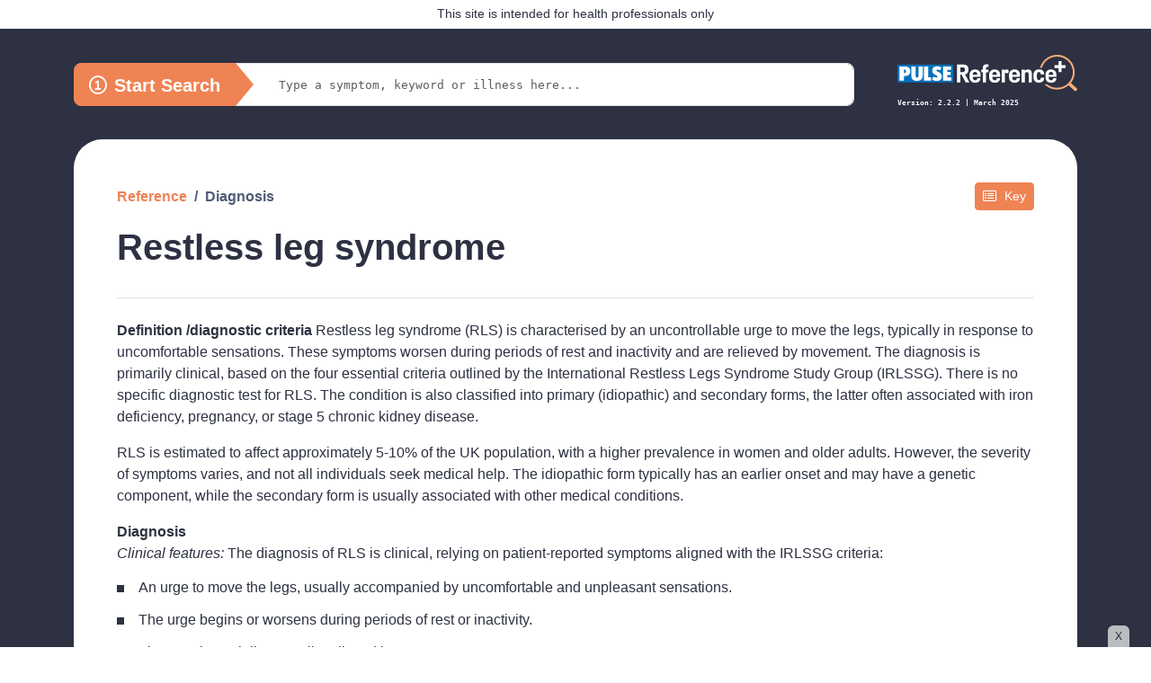

--- FILE ---
content_type: text/html; charset=UTF-8
request_url: https://pulsereference.com/diagnoses/restless-leg-syndrome/
body_size: 14676
content:
<!DOCTYPE html>
<!--[if IE 8 ]><html class="ie" lang="en-GB"><![endif]-->
<!--[if (gte IE 9)|!(IE)]<html lang="en-GB"><![endif]-->
<meta http-equiv='content-language' content='en-gb'>
<head>
	<!--[if IE]><meta http-equiv='X-UA-Compatible' content='IE=edge,chrome=1'><![endif]-->
<meta charset="UTF-8">
<meta name="viewport" content="width=device-width,initial-scale=1">
<link rel="profile" href="https://gmpg.org/xfn/11">
<link rel="pingback" href="https://pulsereference.com/xmlrpc.php">
<meta name="author" content="Cogora Limited" />
<meta name="copyright" content="&copy; Pulse Reference 2026. Cogora Limited. Reg. No. 2147432." />
	
<link rel="icon" type="image/x-icon" href="https://pulsereference.com/wp-content/uploads/2024/12/pulseref-favicon.png">

	<meta name="msapplication-TileColor" content="#4f5d75">
	<meta name="theme-color" content="#4f5d75">
	
	<meta name='robots' content='index, follow, max-image-preview:large, max-snippet:-1, max-video-preview:-1' />

	<!-- This site is optimized with the Yoast SEO plugin v26.8 - https://yoast.com/product/yoast-seo-wordpress/ -->
	<title>Causes, symptoms and details of Restless leg syndrome - Pulse Reference</title>
	<meta name="description" content="Causes, symptoms and details of Restless leg syndrome from Pulse Reference based on the best-selling book Symptom Sorter by UK GP Dr Keith Hopcroft." />
	<link rel="canonical" href="https://pulsereference.com/diagnoses/restless-leg-syndrome/" />
	<meta property="og:locale" content="en_GB" />
	<meta property="og:type" content="article" />
	<meta property="og:title" content="Causes, symptoms and details of Restless leg syndrome - Pulse Reference" />
	<meta property="og:description" content="Causes, symptoms and details of Restless leg syndrome from Pulse Reference based on the best-selling book Symptom Sorter by UK GP Dr Keith Hopcroft." />
	<meta property="og:url" content="https://pulsereference.com/diagnoses/restless-leg-syndrome/" />
	<meta property="og:site_name" content="Pulse Reference" />
	<meta property="article:modified_time" content="2024-02-16T14:53:53+00:00" />
	<meta name="twitter:card" content="summary_large_image" />
	<script type="application/ld+json" class="yoast-schema-graph">{"@context":"https://schema.org","@graph":[{"@type":"WebPage","@id":"https://pulsereference.com/diagnoses/restless-leg-syndrome/","url":"https://pulsereference.com/diagnoses/restless-leg-syndrome/","name":"Causes, symptoms and details of Restless leg syndrome - Pulse Reference","isPartOf":{"@id":"https://pulsereference.com/#website"},"datePublished":"2024-01-04T11:46:58+00:00","dateModified":"2024-02-16T14:53:53+00:00","description":"Causes, symptoms and details of Restless leg syndrome from Pulse Reference based on the best-selling book Symptom Sorter by UK GP Dr Keith Hopcroft.","breadcrumb":{"@id":"https://pulsereference.com/diagnoses/restless-leg-syndrome/#breadcrumb"},"inLanguage":"en-GB","potentialAction":[{"@type":"ReadAction","target":["https://pulsereference.com/diagnoses/restless-leg-syndrome/"]}]},{"@type":"BreadcrumbList","@id":"https://pulsereference.com/diagnoses/restless-leg-syndrome/#breadcrumb","itemListElement":[{"@type":"ListItem","position":1,"name":"Home","item":"https://pulsereference.com/"},{"@type":"ListItem","position":2,"name":"Restless leg syndrome"}]},{"@type":"WebSite","@id":"https://pulsereference.com/#website","url":"https://pulsereference.com/","name":"Pulse Reference","description":"A unique and clever online diagnosis tool for UK GPs.","publisher":{"@id":"https://pulsereference.com/#organization"},"potentialAction":[{"@type":"SearchAction","target":{"@type":"EntryPoint","urlTemplate":"https://pulsereference.com/?s={search_term_string}"},"query-input":{"@type":"PropertyValueSpecification","valueRequired":true,"valueName":"search_term_string"}}],"inLanguage":"en-GB"},{"@type":"Organization","@id":"https://pulsereference.com/#organization","name":"Pulse Reference","url":"https://pulsereference.com/","logo":{"@type":"ImageObject","inLanguage":"en-GB","@id":"https://pulsereference.com/#/schema/logo/image/","url":"https://pulsereference.com/wp-content/uploads/2022/08/logo-1.png","contentUrl":"https://pulsereference.com/wp-content/uploads/2022/08/logo-1.png","width":1798,"height":1000,"caption":"Pulse Reference"},"image":{"@id":"https://pulsereference.com/#/schema/logo/image/"}}]}</script>
	<!-- / Yoast SEO plugin. -->


<link rel='dns-prefetch' href='//cdn.jsdelivr.net' />
<link rel='dns-prefetch' href='//kit.fontawesome.com' />
<style id='wp-img-auto-sizes-contain-inline-css' type='text/css'>
img:is([sizes=auto i],[sizes^="auto," i]){contain-intrinsic-size:3000px 1500px}
/*# sourceURL=wp-img-auto-sizes-contain-inline-css */
</style>
<style id='wp-block-library-inline-css' type='text/css'>
:root{--wp-block-synced-color:#7a00df;--wp-block-synced-color--rgb:122,0,223;--wp-bound-block-color:var(--wp-block-synced-color);--wp-editor-canvas-background:#ddd;--wp-admin-theme-color:#007cba;--wp-admin-theme-color--rgb:0,124,186;--wp-admin-theme-color-darker-10:#006ba1;--wp-admin-theme-color-darker-10--rgb:0,107,160.5;--wp-admin-theme-color-darker-20:#005a87;--wp-admin-theme-color-darker-20--rgb:0,90,135;--wp-admin-border-width-focus:2px}@media (min-resolution:192dpi){:root{--wp-admin-border-width-focus:1.5px}}.wp-element-button{cursor:pointer}:root .has-very-light-gray-background-color{background-color:#eee}:root .has-very-dark-gray-background-color{background-color:#313131}:root .has-very-light-gray-color{color:#eee}:root .has-very-dark-gray-color{color:#313131}:root .has-vivid-green-cyan-to-vivid-cyan-blue-gradient-background{background:linear-gradient(135deg,#00d084,#0693e3)}:root .has-purple-crush-gradient-background{background:linear-gradient(135deg,#34e2e4,#4721fb 50%,#ab1dfe)}:root .has-hazy-dawn-gradient-background{background:linear-gradient(135deg,#faaca8,#dad0ec)}:root .has-subdued-olive-gradient-background{background:linear-gradient(135deg,#fafae1,#67a671)}:root .has-atomic-cream-gradient-background{background:linear-gradient(135deg,#fdd79a,#004a59)}:root .has-nightshade-gradient-background{background:linear-gradient(135deg,#330968,#31cdcf)}:root .has-midnight-gradient-background{background:linear-gradient(135deg,#020381,#2874fc)}:root{--wp--preset--font-size--normal:16px;--wp--preset--font-size--huge:42px}.has-regular-font-size{font-size:1em}.has-larger-font-size{font-size:2.625em}.has-normal-font-size{font-size:var(--wp--preset--font-size--normal)}.has-huge-font-size{font-size:var(--wp--preset--font-size--huge)}.has-text-align-center{text-align:center}.has-text-align-left{text-align:left}.has-text-align-right{text-align:right}.has-fit-text{white-space:nowrap!important}#end-resizable-editor-section{display:none}.aligncenter{clear:both}.items-justified-left{justify-content:flex-start}.items-justified-center{justify-content:center}.items-justified-right{justify-content:flex-end}.items-justified-space-between{justify-content:space-between}.screen-reader-text{border:0;clip-path:inset(50%);height:1px;margin:-1px;overflow:hidden;padding:0;position:absolute;width:1px;word-wrap:normal!important}.screen-reader-text:focus{background-color:#ddd;clip-path:none;color:#444;display:block;font-size:1em;height:auto;left:5px;line-height:normal;padding:15px 23px 14px;text-decoration:none;top:5px;width:auto;z-index:100000}html :where(.has-border-color){border-style:solid}html :where([style*=border-top-color]){border-top-style:solid}html :where([style*=border-right-color]){border-right-style:solid}html :where([style*=border-bottom-color]){border-bottom-style:solid}html :where([style*=border-left-color]){border-left-style:solid}html :where([style*=border-width]){border-style:solid}html :where([style*=border-top-width]){border-top-style:solid}html :where([style*=border-right-width]){border-right-style:solid}html :where([style*=border-bottom-width]){border-bottom-style:solid}html :where([style*=border-left-width]){border-left-style:solid}html :where(img[class*=wp-image-]){height:auto;max-width:100%}:where(figure){margin:0 0 1em}html :where(.is-position-sticky){--wp-admin--admin-bar--position-offset:var(--wp-admin--admin-bar--height,0px)}@media screen and (max-width:600px){html :where(.is-position-sticky){--wp-admin--admin-bar--position-offset:0px}}

/*# sourceURL=wp-block-library-inline-css */
</style><style id='global-styles-inline-css' type='text/css'>
:root{--wp--preset--aspect-ratio--square: 1;--wp--preset--aspect-ratio--4-3: 4/3;--wp--preset--aspect-ratio--3-4: 3/4;--wp--preset--aspect-ratio--3-2: 3/2;--wp--preset--aspect-ratio--2-3: 2/3;--wp--preset--aspect-ratio--16-9: 16/9;--wp--preset--aspect-ratio--9-16: 9/16;--wp--preset--color--black: #000000;--wp--preset--color--cyan-bluish-gray: #abb8c3;--wp--preset--color--white: #ffffff;--wp--preset--color--pale-pink: #f78da7;--wp--preset--color--vivid-red: #cf2e2e;--wp--preset--color--luminous-vivid-orange: #ff6900;--wp--preset--color--luminous-vivid-amber: #fcb900;--wp--preset--color--light-green-cyan: #7bdcb5;--wp--preset--color--vivid-green-cyan: #00d084;--wp--preset--color--pale-cyan-blue: #8ed1fc;--wp--preset--color--vivid-cyan-blue: #0693e3;--wp--preset--color--vivid-purple: #9b51e0;--wp--preset--gradient--vivid-cyan-blue-to-vivid-purple: linear-gradient(135deg,rgb(6,147,227) 0%,rgb(155,81,224) 100%);--wp--preset--gradient--light-green-cyan-to-vivid-green-cyan: linear-gradient(135deg,rgb(122,220,180) 0%,rgb(0,208,130) 100%);--wp--preset--gradient--luminous-vivid-amber-to-luminous-vivid-orange: linear-gradient(135deg,rgb(252,185,0) 0%,rgb(255,105,0) 100%);--wp--preset--gradient--luminous-vivid-orange-to-vivid-red: linear-gradient(135deg,rgb(255,105,0) 0%,rgb(207,46,46) 100%);--wp--preset--gradient--very-light-gray-to-cyan-bluish-gray: linear-gradient(135deg,rgb(238,238,238) 0%,rgb(169,184,195) 100%);--wp--preset--gradient--cool-to-warm-spectrum: linear-gradient(135deg,rgb(74,234,220) 0%,rgb(151,120,209) 20%,rgb(207,42,186) 40%,rgb(238,44,130) 60%,rgb(251,105,98) 80%,rgb(254,248,76) 100%);--wp--preset--gradient--blush-light-purple: linear-gradient(135deg,rgb(255,206,236) 0%,rgb(152,150,240) 100%);--wp--preset--gradient--blush-bordeaux: linear-gradient(135deg,rgb(254,205,165) 0%,rgb(254,45,45) 50%,rgb(107,0,62) 100%);--wp--preset--gradient--luminous-dusk: linear-gradient(135deg,rgb(255,203,112) 0%,rgb(199,81,192) 50%,rgb(65,88,208) 100%);--wp--preset--gradient--pale-ocean: linear-gradient(135deg,rgb(255,245,203) 0%,rgb(182,227,212) 50%,rgb(51,167,181) 100%);--wp--preset--gradient--electric-grass: linear-gradient(135deg,rgb(202,248,128) 0%,rgb(113,206,126) 100%);--wp--preset--gradient--midnight: linear-gradient(135deg,rgb(2,3,129) 0%,rgb(40,116,252) 100%);--wp--preset--font-size--small: 13px;--wp--preset--font-size--medium: 20px;--wp--preset--font-size--large: 36px;--wp--preset--font-size--x-large: 42px;--wp--preset--spacing--20: 0.44rem;--wp--preset--spacing--30: 0.67rem;--wp--preset--spacing--40: 1rem;--wp--preset--spacing--50: 1.5rem;--wp--preset--spacing--60: 2.25rem;--wp--preset--spacing--70: 3.38rem;--wp--preset--spacing--80: 5.06rem;--wp--preset--shadow--natural: 6px 6px 9px rgba(0, 0, 0, 0.2);--wp--preset--shadow--deep: 12px 12px 50px rgba(0, 0, 0, 0.4);--wp--preset--shadow--sharp: 6px 6px 0px rgba(0, 0, 0, 0.2);--wp--preset--shadow--outlined: 6px 6px 0px -3px rgb(255, 255, 255), 6px 6px rgb(0, 0, 0);--wp--preset--shadow--crisp: 6px 6px 0px rgb(0, 0, 0);}:where(.is-layout-flex){gap: 0.5em;}:where(.is-layout-grid){gap: 0.5em;}body .is-layout-flex{display: flex;}.is-layout-flex{flex-wrap: wrap;align-items: center;}.is-layout-flex > :is(*, div){margin: 0;}body .is-layout-grid{display: grid;}.is-layout-grid > :is(*, div){margin: 0;}:where(.wp-block-columns.is-layout-flex){gap: 2em;}:where(.wp-block-columns.is-layout-grid){gap: 2em;}:where(.wp-block-post-template.is-layout-flex){gap: 1.25em;}:where(.wp-block-post-template.is-layout-grid){gap: 1.25em;}.has-black-color{color: var(--wp--preset--color--black) !important;}.has-cyan-bluish-gray-color{color: var(--wp--preset--color--cyan-bluish-gray) !important;}.has-white-color{color: var(--wp--preset--color--white) !important;}.has-pale-pink-color{color: var(--wp--preset--color--pale-pink) !important;}.has-vivid-red-color{color: var(--wp--preset--color--vivid-red) !important;}.has-luminous-vivid-orange-color{color: var(--wp--preset--color--luminous-vivid-orange) !important;}.has-luminous-vivid-amber-color{color: var(--wp--preset--color--luminous-vivid-amber) !important;}.has-light-green-cyan-color{color: var(--wp--preset--color--light-green-cyan) !important;}.has-vivid-green-cyan-color{color: var(--wp--preset--color--vivid-green-cyan) !important;}.has-pale-cyan-blue-color{color: var(--wp--preset--color--pale-cyan-blue) !important;}.has-vivid-cyan-blue-color{color: var(--wp--preset--color--vivid-cyan-blue) !important;}.has-vivid-purple-color{color: var(--wp--preset--color--vivid-purple) !important;}.has-black-background-color{background-color: var(--wp--preset--color--black) !important;}.has-cyan-bluish-gray-background-color{background-color: var(--wp--preset--color--cyan-bluish-gray) !important;}.has-white-background-color{background-color: var(--wp--preset--color--white) !important;}.has-pale-pink-background-color{background-color: var(--wp--preset--color--pale-pink) !important;}.has-vivid-red-background-color{background-color: var(--wp--preset--color--vivid-red) !important;}.has-luminous-vivid-orange-background-color{background-color: var(--wp--preset--color--luminous-vivid-orange) !important;}.has-luminous-vivid-amber-background-color{background-color: var(--wp--preset--color--luminous-vivid-amber) !important;}.has-light-green-cyan-background-color{background-color: var(--wp--preset--color--light-green-cyan) !important;}.has-vivid-green-cyan-background-color{background-color: var(--wp--preset--color--vivid-green-cyan) !important;}.has-pale-cyan-blue-background-color{background-color: var(--wp--preset--color--pale-cyan-blue) !important;}.has-vivid-cyan-blue-background-color{background-color: var(--wp--preset--color--vivid-cyan-blue) !important;}.has-vivid-purple-background-color{background-color: var(--wp--preset--color--vivid-purple) !important;}.has-black-border-color{border-color: var(--wp--preset--color--black) !important;}.has-cyan-bluish-gray-border-color{border-color: var(--wp--preset--color--cyan-bluish-gray) !important;}.has-white-border-color{border-color: var(--wp--preset--color--white) !important;}.has-pale-pink-border-color{border-color: var(--wp--preset--color--pale-pink) !important;}.has-vivid-red-border-color{border-color: var(--wp--preset--color--vivid-red) !important;}.has-luminous-vivid-orange-border-color{border-color: var(--wp--preset--color--luminous-vivid-orange) !important;}.has-luminous-vivid-amber-border-color{border-color: var(--wp--preset--color--luminous-vivid-amber) !important;}.has-light-green-cyan-border-color{border-color: var(--wp--preset--color--light-green-cyan) !important;}.has-vivid-green-cyan-border-color{border-color: var(--wp--preset--color--vivid-green-cyan) !important;}.has-pale-cyan-blue-border-color{border-color: var(--wp--preset--color--pale-cyan-blue) !important;}.has-vivid-cyan-blue-border-color{border-color: var(--wp--preset--color--vivid-cyan-blue) !important;}.has-vivid-purple-border-color{border-color: var(--wp--preset--color--vivid-purple) !important;}.has-vivid-cyan-blue-to-vivid-purple-gradient-background{background: var(--wp--preset--gradient--vivid-cyan-blue-to-vivid-purple) !important;}.has-light-green-cyan-to-vivid-green-cyan-gradient-background{background: var(--wp--preset--gradient--light-green-cyan-to-vivid-green-cyan) !important;}.has-luminous-vivid-amber-to-luminous-vivid-orange-gradient-background{background: var(--wp--preset--gradient--luminous-vivid-amber-to-luminous-vivid-orange) !important;}.has-luminous-vivid-orange-to-vivid-red-gradient-background{background: var(--wp--preset--gradient--luminous-vivid-orange-to-vivid-red) !important;}.has-very-light-gray-to-cyan-bluish-gray-gradient-background{background: var(--wp--preset--gradient--very-light-gray-to-cyan-bluish-gray) !important;}.has-cool-to-warm-spectrum-gradient-background{background: var(--wp--preset--gradient--cool-to-warm-spectrum) !important;}.has-blush-light-purple-gradient-background{background: var(--wp--preset--gradient--blush-light-purple) !important;}.has-blush-bordeaux-gradient-background{background: var(--wp--preset--gradient--blush-bordeaux) !important;}.has-luminous-dusk-gradient-background{background: var(--wp--preset--gradient--luminous-dusk) !important;}.has-pale-ocean-gradient-background{background: var(--wp--preset--gradient--pale-ocean) !important;}.has-electric-grass-gradient-background{background: var(--wp--preset--gradient--electric-grass) !important;}.has-midnight-gradient-background{background: var(--wp--preset--gradient--midnight) !important;}.has-small-font-size{font-size: var(--wp--preset--font-size--small) !important;}.has-medium-font-size{font-size: var(--wp--preset--font-size--medium) !important;}.has-large-font-size{font-size: var(--wp--preset--font-size--large) !important;}.has-x-large-font-size{font-size: var(--wp--preset--font-size--x-large) !important;}
/*# sourceURL=global-styles-inline-css */
</style>

<style id='classic-theme-styles-inline-css' type='text/css'>
/*! This file is auto-generated */
.wp-block-button__link{color:#fff;background-color:#32373c;border-radius:9999px;box-shadow:none;text-decoration:none;padding:calc(.667em + 2px) calc(1.333em + 2px);font-size:1.125em}.wp-block-file__button{background:#32373c;color:#fff;text-decoration:none}
/*# sourceURL=/wp-includes/css/classic-themes.min.css */
</style>
<link rel='stylesheet' id='theme-my-login-css' href='https://pulsereference.com/wp-content/plugins/theme-my-login/assets/styles/theme-my-login.min.css' type='text/css' media='all' />
<link rel='stylesheet' id='bootstrap-css' href='https://cdn.jsdelivr.net/npm/bootstrap@5.3.2/dist/css/bootstrap.min.css' type='text/css' media='all' />
<link rel='stylesheet' id='stylesheet-css' href='https://pulsereference.com/wp-content/themes/Tmf8UxEggXj9/style.css' type='text/css' media='all' />
<link rel='stylesheet' id='theme-styles-css' href='https://pulsereference.com/wp-content/themes/Tmf8UxEggXj9/assets/css/main.css' type='text/css' media='all' />
<link rel='stylesheet' id='responsive-css' href='https://pulsereference.com/wp-content/themes/Tmf8UxEggXj9/assets/css/responsive.css' type='text/css' media='all' />
<script type="04f0894d146c265bf815747d-text/javascript" src="https://pulsereference.com/wp-includes/js/jquery/jquery.min.js" id="jquery-core-js"></script>
<script type="04f0894d146c265bf815747d-text/javascript" src="https://pulsereference.com/wp-includes/js/jquery/jquery-migrate.min.js" id="jquery-migrate-js"></script>
<script type="04f0894d146c265bf815747d-text/javascript" src="https://cdn.jsdelivr.net/npm/bootstrap@5.3.2/dist/js/bootstrap.bundle.min.js" id="bootstrap-js"></script>
<link rel='shortlink' href='https://pulsereference.com/?p=6070' />
<script id="googletag-securepubads" async src="https://securepubads.g.doubleclick.net/tag/js/gpt.js" type="04f0894d146c265bf815747d-text/javascript"></script>
<script id="googletag-adcode" type="04f0894d146c265bf815747d-text/javascript">
window.googletag = window.googletag || { cmd: [] } 
googletag.cmd.push(function() { 
googletag.pubads().setTargeting("urlpulsereference", "diagnoses/restless-leg-syndrome");

var REFRESH_KEY = 'refresh';   // GOOGLE ADS MANAGER REFRESH KEY VARIABLE
var REFRESH_VALUE = 'true';   // GOOGLE ADS MANAGER REFRESH VALUE VARIABLE
var SECONDS_TO_WAIT_AFTER_VIEWABILITY = 30000;  // GOOGLE ADS MANAGER REFRESH TIME VARIABLE	
	  
/* The value for dev symptomsorter_dev anmd the value for live Symptomsorter_live */	  

googletag.defineSlot('/21804779673/Symptomsorter_live/lbtopdesktop', [728, 90], 'lbtopdesktop').setTargeting('test', 'event').setTargeting(REFRESH_KEY, REFRESH_VALUE).addService(googletag.pubads());
	  
googletag.defineSlot('/21804779673/Symptomsorter_live/lbfooterdesktop', [728, 90], 'lbfooterdesktop').setTargeting('test', 'event').setTargeting(REFRESH_KEY, REFRESH_VALUE).addService(googletag.pubads());
	  
googletag.defineSlot('/21804779673/Symptomsorter_live/overlaydesktop', [1, 1], 'overlaydesktop').setTargeting('test', 'event').setTargeting(REFRESH_KEY, REFRESH_VALUE).addService(googletag.pubads());
	  
googletag.defineSlot('/21804779673/Symptomsorter_live/lbtopmobile', [320, 50], 'lbtopmobile').setTargeting('test', 'event').setTargeting(REFRESH_KEY, REFRESH_VALUE).addService(googletag.pubads());
	  
googletag.defineSlot('/21804779673/Symptomsorter_live/lbfootermobile', [320, 50], 'lbfootermobile').setTargeting('test', 'event').setTargeting(REFRESH_KEY, REFRESH_VALUE).addService(googletag.pubads());
	  
googletag.defineSlot('/21804779673/Symptomsorter_live/overlaymobile', [1, 1], 'overlaymobile').setTargeting('test', 'event').setTargeting(REFRESH_KEY, REFRESH_VALUE).addService(googletag.pubads());
	  
googletag.defineSlot('/21804779673/Symptomsorter_live/mobile_mpu_1', [300, 250], 'mobile_mpu_1').setTargeting('test', 'event').setTargeting(REFRESH_KEY, REFRESH_VALUE).addService(googletag.pubads());
	  
googletag.defineSlot('/21804779673/Symptomsorter_live/mobile_mpu_2', [300, 250], 'mobile_mpu_2').setTargeting('test', 'event').setTargeting(REFRESH_KEY, REFRESH_VALUE).addService(googletag.pubads());
	  
googletag.defineSlot('/21804779673/Symptomsorter_live/mobile_mpu_3', [300, 250], 'mobile_mpu_3').setTargeting('test', 'event').setTargeting(REFRESH_KEY, REFRESH_VALUE).addService(googletag.pubads());
	  
googletag.defineSlot('/21804779673/Symptomsorter_live/mobile_mpu_4', [300, 250], 'mobile_mpu_4').setTargeting('test', 'event').setTargeting(REFRESH_KEY, REFRESH_VALUE).addService(googletag.pubads());
	  
googletag.defineSlot('/21804779673/Symptomsorter_live/mobile_mpu_5', [300, 250], 'mobile_mpu_5').setTargeting('test', 'event').setTargeting(REFRESH_KEY, REFRESH_VALUE).addService(googletag.pubads());	 

// START OF Google Ads Manager Code which is refreshing the ad once it is viewable //
	 googletag.pubads().addEventListener('impressionViewable', function(event) {
		var slot = event.slot;
		if (slot.getTargeting(REFRESH_KEY).indexOf(REFRESH_VALUE) > -1) {
			setTimeout(function() {
			googletag.pubads().refresh([slot]);
		  }, SECONDS_TO_WAIT_AFTER_VIEWABILITY * 1);
		}
	  });   
// END OF Google Ads Manager Code which is refreshing the ad once it is viewable //							   
googletag.pubads().enableSingleRequest();
googletag.pubads().collapseEmptyDivs();
googletag.enableServices();
});
</script>
    <!--[if lt IE 9]>
    <script src="https://pulsereference.com/wp-content/themes/Tmf8UxEggXj9/assets/js/vendor/html5shiv.js"></script>
    <script src="https://pulsereference.com/wp-content/themes/Tmf8UxEggXj9/assets/js/vendor/respond.min.js"></script>
    <![endif]-->

    
<style type="text/css" id="diagnosis-website-settings">
	
	/**
	 * Core Colours
	 * Defined by the theme settings to override the key colours being used in the theme. 
	 */
	
		
	:root {

					--bs-primary: #4f5d75;
			--bs-primary-rgb: 79,93,117;
			--bs-link-hover-color: #4f5d75;
    		--bs-link-hover-color-rgb: 79,93,117;
		
					--bs-secondary: #ef8354;
			--bs-secondary-rgb: 239,131,84;
			--bs-link-color: #ef8354;
    		--bs-link-color-rgb: 239,131,84;
		
					--bs-light: #ebebeb;
			--bs-light-rgb: 235,235,235;
		
					--bs-dark: #2d3142;
			--bs-dark-rgb: 45,49,66;
			
	}


	::-moz-selection {background-color:var(--bs-secondary);color:white}
	::selection {background-color:var(--bs-secondary);color:white}
	
</style>	
	<!-- Google Tag Manager -->
<script type="04f0894d146c265bf815747d-text/javascript">(function(w,d,s,l,i){w[l]=w[l]||[];w[l].push({'gtm.start':
new Date().getTime(),event:'gtm.js'});var f=d.getElementsByTagName(s)[0],
j=d.createElement(s),dl=l!='dataLayer'?'&l='+l:'';j.async=true;j.src=
'https://www.googletagmanager.com/gtm.js?id='+i+dl;f.parentNode.insertBefore(j,f);
})(window,document,'script','dataLayer','GTM-T4HR4CX');</script>
<!-- End Google Tag Manager -->


<script type="04f0894d146c265bf815747d-text/javascript">
  jQuery(document).ready(function($){
    $(window).scroll(function() {
      checkStick();
    });
    function checkStick() {
            if($(window).scrollTop() + $(window).height() > ($(document).height() - 100) ) {
          $('#adbannerFooter').removeClass('footer-lb-sticky');
        } else {
          $('#adbannerFooter').addClass('footer-lb-sticky');
        }
        }
  });
</script>	
</head>
<body class="wp-singular diagnoses-template-default single single-diagnoses postid-6070 wp-theme-Tmf8UxEggXj9">
	
			<dialog id="preloader" class="preloader">
			<div class="clear-loading">
				<!-- START Preloader -->
				<i class="fa-brands fa-searchengin fa-6x fa-beat-fade text-secondary"></i>
				<!-- END Preloader -->
			</div>
		</dialog>	
		
	<!-- Google Tag Manager (noscript) -->
<noscript><iframe src="https://www.googletagmanager.com/ns.html?id=GTM-T4HR4CX"
height="0" width="0" style="display:none;visibility:hidden"></iframe></noscript>
<!-- End Google Tag Manager (noscript) -->	
    <header id="header" class="header">
		
            <section class="top-bar text-center bg-white">
        <div class="container-xl p-1">
            <span class="w-100 mw-100 text-center">
                This site is intended for health professionals only            </span>
        </div>
    </section>
		
        <!-- /21804779673/Symptomsorter_live/lbtopdesktop -->
<section id="adbannerTop" class="adbanner leaderboard top bg-white text-center">
	<div id="lbtopdesktop">
		<script type="04f0894d146c265bf815747d-text/javascript">googletag.cmd.push(function() { googletag.display('lbtopdesktop'); });</script>
	</div>
</section>		
        <nav id="utilityNav" class="navbar navbar-dark navbar-expand-lg bg-dark py-4">
    <div class="container-xl">
        
		
<form id="search-symptoms" class="navbar-search w-100 me-5" action="https://pulsereference.com/symptoms/" method="GET">
    <div class="search-box input-group input-group-lg">
        <button class="btn btn-primary btn-step btn-step-one bounce-right" type="submit" id="button-search"><i class="fa-regular fa-circle-1"></i><span class="ms-2">Start Search</span></button>
        <input id="symptoms-search" type="search" class="form-control ps-5" name="q" autocomplete="off" placeholder="Type a symptom, keyword or illness here..." aria-label="Search symptom" aria-describedby="button-search" value="" required>
    </div>                        
    <div id="suggesstion-box" class="bg-light shadow-sm rounded-3"></div>
</form>
        <a class="navbar-brand mx-auto" href="https://pulsereference.com" title="Pulse Reference" >
			                <img width="200" src="https://pulsereference.com/wp-content/uploads/2024/12/pulse-reference-logo.svg" />
            			<span class="version d-flex">Version: 2.2.2 | March 2025</span>
		</a>
    </div>
</nav>				
	</header>
	
	<main id="main" class="main bg-dark">
		<div class="main-inner container-xl">
			
		
<article id="diagnosis-6070" class="page page-wrap diagnosis content-wrapper bg-white rounded-5 post-6070 diagnoses type-diagnoses status-publish hentry parts-nervous-system">
	
    
<header class="content-header content-welcome border-bottom pb-2 mb-4">
    <nav id="breadcrumbsMenu" class="content-breadcrumbs" aria-label="breadcrumb">
        <button type="button" class="site-legend float-end btn btn-primary btn-sm" data-bs-toggle="modal" data-bs-target="#modalLegend"><i class="fa fa-list-alt"></i><span class="ms-2">Key</span></button>
        <ol class="breadcrumb fw-bold text-secondary py-1">
            <li class="breadcrumb-item breadcrumb-start ">Reference</li>
            <li class="breadcrumb-item active last" aria-current="page">Diagnosis</li>
        </ol>
    </nav>
    <div class="content-header-wrap">
        <h1 class="page-title">Restless leg syndrome</h1>
        <summary class="page-description"></summary>
    </div>
</header>
	
    
    <section class="content-wrap">
        <div class="content">
			
			                <div class="diagnosis-content border-bottom pb-3 mb-4">
					<div class="reference-content">
						<p><strong>Definition /diagnostic criteria</strong> Restless leg syndrome (RLS) is characterised by an uncontrollable urge to move the legs, typically in response to uncomfortable sensations. These symptoms worsen during periods of rest and inactivity and are relieved by movement. The diagnosis is primarily clinical, based on the four essential criteria outlined by the International Restless Legs Syndrome Study Group (IRLSSG). There is no specific diagnostic test for RLS. The condition is also classified into primary (idiopathic) and secondary forms, the latter often associated with iron deficiency, pregnancy, or stage 5 chronic kidney disease.</p>
<p>RLS is estimated to affect approximately 5-10% of the UK population, with a higher prevalence in women and older adults. However, the severity of symptoms varies, and not all individuals seek medical help. The idiopathic form typically has an earlier onset and may have a genetic component, while the secondary form is usually associated with other medical conditions.</p>
<p><strong>Diagnosis</strong><br />
<em>Clinical features:</em> The diagnosis of RLS is clinical, relying on patient-reported symptoms aligned with the IRLSSG criteria:</p>
<ul>
<li>An urge to move the legs, usually accompanied by uncomfortable and unpleasant sensations.</li>
<li>The urge begins or worsens during periods of rest or inactivity.</li>
<li>The urge is partially or totally relieved by movement.</li>
<li>The urge and/or worsening occurs mainly in the evening or night.</li>
</ul>
<p><em>Investigations:</em> While there are no definitive tests for RLS, investigations aim to exclude other conditions and identify any potential secondary causes. Routine blood tests include serum ferritin, full blood count, blood glucose, renal function tests, thyroid function tests, folate, vitamin B12 levels and pregnancy testing where relevant.</p>
<p>Consider referring to a sleep clinic if you suspect a sleep disorder, and there is doubt about the diagnosis of RLS. Tests such as polysomnography can help to differentiate RLS from true sleep disorders</p>
<p><strong>Treatment</strong> Non-drug treatments involve good sleep hygiene, avoidance of exacerbating factors such as caffeine and alcohol, and moderate exercise. Acute episodes of RLS may improve with heat/massage/walking and stretching. A medication review of drugs that can precipitate or exacerbate RLS should be conducted (e.g. antidepressants, some antiepileptics, antihistamines or beta blockers).</p>
<p>Iron supplementation is recommended in cases of iron deficiency.</p>
<p><em>Pharmacological treatments:</em></p>
<ul>
<li>Dopamine agonists as first-line therapy, such as pramipexole, ropinirole or rotigotine.</li>
<li>Anticonvulsants like gabapentin or pregabalin may also be considered.</li>
<li>Opioids and benzodiazepines are generally reserved for refractory cases.</li>
</ul>
<p><strong>Prognosis</strong> The natural history of RLS is variable. Primary RLS may have a chronic course with potential for periods of remission. Secondary RLS often improves with the treatment of the underlying condition. However, some pharmacotherapies, especially dopamine agonists, can lead to augmentation, where symptoms may occur earlier in the day and become more intense.</p>
					</div>
				</div>
            			
            
			
									<div class="diagnosis-sources border-bottom pb-3 mb-4">
                        <div class="section-title clearfix mb-4">
							<h2 class="h6 mb-0"><i class="fa-regular fa-books text-muted me-2"></i>Further reading</h2>
                        </div>
						<ul class="reference-sources">
																<li class="external-link">
										<a href="https://cks.nice.org.uk/topics/restless-legs-syndrome/" title="Visit: https://cks.nice.org.uk/topics/restless-legs-syndrome/" target="_blank" rel="nofollow">NICE CKS. Restless legs syndrome. 2024</a>									</li>
																	<li class="external-link">
										<a href="https://bnf.nice.org.uk/search/?q=restless%20legs" title="Visit: https://bnf.nice.org.uk/search/?q=restless%20legs" target="_blank" rel="nofollow">BNF teatment summaries. Restless legs syndrome. </a>									</li>
																	<li class="external-link">
										ChatGPT has assisted in the creation of this content which has been then thoroughly reviewed by our GP advisors to ensure its timeliness and reliability.									</li>
														</ul>
					</div>
				
						
						
            			
        </div>	
    </section>
	
    <footer class="content-meta content-date">
    <p class="text-muted small fw-light mb-0">
        <span class="published-date">Published:&nbsp;4th January 2024</span>
                    <span class="modified-date">Updated: 16th February 2024</span>
            </p>
</footer>
	
</article><section class="report-fault py-5">
    <div class="container-xl text-center">
        <span class="text-white">
            <small>
                <i class="fa fa-flag"></i> Report errors, or incorrect content by <a href="/cdn-cgi/l/email-protection#f685838686998482b686839a8593849390938493989593d895999bc98583949c939582cba49386998482ccd6818181d886839a8593849390938493989593d895999b"><u>clicking here</u></a>.
            </small>
        </span>
    </div>
</section>

		</div>
	</main>

    <section class="footer-content bg-dark text-white py-5">
	<div class="container-xl">
	
					<div class="website-description">
				                    <div class="disclaimer-wrap">
                        <p class="h2">What is Pulse Reference?</p>
<p>Based on the best-selling book Symptom Sorter. Pulse Reference is designed to help GPs make sense of patient presentations. It analyses a multitude of symptoms commonly seen in primary care and for each presents differentials, distinguishing features, possible investigations and key points. It also provides guides on managing more than 350 conditions. The perspective is very much grass roots primary care, informed by the latest evidence and guidance.</p>
<p><a class="btn btn-outline-light" role="button" href="https://pulsereference.com/about/">Learn More</a></p>
                    </div>
							</div>
		

			
			<hr class="p-0 my-5">
		

					<div class="website-disclaimer">
                <div class="disclaimer-wrap w-100 mw-100">
                    <h6>Disclaimer</h6>
                    <small class="lh-sm">
                        <p>Pulse Reference is based on the best-selling book <a href="https://www.routledge.com/Symptom-Sorter/Hopcroft-Forte/p/book/9780367468095" target="_blank" rel="noopener">Symptom Sorter</a>. The experts behind Pulse Reference are <a href="https://www.gmc-uk.org/doctors/2915953" target="_blank" rel="noopener">Dr Keith Hopcroft</a> who is the co-author of Symptom Sorter, a GP in Essex and Pulse’s editorial advisor and <a href="https://www.gmc-uk.org/doctors/6052512" target="_blank" rel="noopener">Dr Poppy Freeman</a>, a GP in Camden and also a clinical advisor to Pulse. This website is for clinical guidance only and cannot give definitive diagnostic information. Practitioners should work within the limits of their individual professional practice, seek guidance when necessary and refer appropriately.</p>
                    </small>
				</div>
			</div>
		
	</div>
</section>

	<footer id="footer" class="footer">
		<nav id="footerNav" class="footer-nav navbar navbar-expand-lg navbar-dark bg-dark text-white">
    <div class="container-xl">
        <div class="footer-base">
			
			<div class="footer-info col-md-11">

				<div class="footer-base-owner address mb-2">
					<div class="owner-text"><strong>&copy; 2026 Cogora Limited</strong> , 1 Giltspur Street, London, EC1A 9DD. Registered in the United Kingdom. Reg. No. 2147432.</div>
				</div>

				<div class="footer-base-menu">
					<div id="footerMenu" class="menu-wrap"><ul id="menu-footer-menu" class="navbar-nav" itemscope itemtype="http://www.schema.org/SiteNavigationElement"><li  id="menu-item-5263" class="menu-item menu-item-type-post_type menu-item-object-page menu-item-5263 nav-item"><a itemprop="url" href="https://pulsereference.com/about/" class="nav-link"><span itemprop="name">About</span></a></li>
<li  id="menu-item-94" class="menu-item menu-item-type-custom menu-item-object-custom menu-item-94 nav-item"><a target="_blank" rel="noopener noreferrer" itemprop="url" href="https://www.cogora.com/privacy-policy/?utm_source=pulsereference.com&#038;utm_medium=referral&#038;utm_campaign=footer_referral" class="nav-link"><span itemprop="name">Privacy Policy</span></a></li>
<li  id="menu-item-93" class="menu-item menu-item-type-custom menu-item-object-custom menu-item-93 nav-item"><a target="_blank" rel="noopener noreferrer" itemprop="url" href="https://www.cogora.com/terms-and-conditions/?utm_source=pulsereference.com&#038;utm_medium=referral&#038;utm_campaign=footer_referral" class="nav-link"><span itemprop="name">Terms &#038; Conditions</span></a></li>
<li  id="menu-item-5265" class="menu-item menu-item-type-custom menu-item-object-custom menu-item-5265 nav-item"><a target="_blank" rel="noopener noreferrer" itemprop="url" href="https://www.cogora.com/?utm_source=pulsereference.com&#038;utm_medium=referral&#038;utm_campaign=footer_referral" class="nav-link"><span itemprop="name">Cogora.com</span></a></li>
<li  id="menu-item-5314" class="menu-item menu-item-type-custom menu-item-object-custom menu-item-5314 nav-item"><a target="_blank" rel="nofollow" itemprop="url" href="https://yellowcard.mhra.gov.uk/" class="nav-link"><span itemprop="name">Yellow Card reporting</span></a></li>
</ul></div>				</div>
			
			</div>
			<div class="footer-partner col-2 col-md-1 offset-5 offset-md-0">
				
					<a href="https://www.pulsetoday.co.uk/?utm_source=pulsereference.com&utm_medium=referral&utm_campaign=footer_referral" target="_blank">
												<img src="https://pulsereference.com/wp-content/uploads/2024/12/pulse-logo.png" width="100%" height="auto">
											</a> 

							</div>
			
        </div>
    </div>
</nav>	</footer>

	<!-- /21804779673/Symptomsorter_live/lbfooterdesktop -->
<section id="adbannerFooter" class="adbanner leaderboard footer bg-white bg-opacity-75 text-center footer-lb-sticky">
	<button id="adbannerFooter_hide" type="button" class="btn bg-light bg-opacity-75">X</button>
	<div id="lbfooterdesktop">
	  <script data-cfasync="false" src="/cdn-cgi/scripts/5c5dd728/cloudflare-static/email-decode.min.js"></script><script type="04f0894d146c265bf815747d-text/javascript">googletag.cmd.push(function() { googletag.display('lbfooterdesktop'); });</script>
	</div>
</section>
	<dialog id="modalLegend" class="modal fade" tabindex="-1" aria-labelledby="modalLegendLabel" aria-hidden="true">
    <div class="modal-dialog modal-xl modal-dialog-centered modal-dialog-scrollable">
        <div class="modal-content">
            <div class="modal-header bg-dark">
                <h5 class="modal-title text-white"><i class="fa fa-list-alt"></i><span class="ms-2">Key</span></h5>
                <button type="button" class="btn btn-primary btn-sm" data-bs-dismiss="modal" aria-label="Close"><i class="fa-solid fa-x"></i></button>
            </div>
            <div class="modal-body">
                                    <div class="abbreviations">
                        <h6>Abbreviations <i class="fa-thin fa-computer-mouse-scrollwheel fa-bounce"></i></h6>
                        <ul class="abbreviations-list">
                                                            <li class="abbreviation">
                                    <span class="label">A&E</span>
                                    <span class="value">Accident and emergency</span>
                                </li>
                                                            <li class="abbreviation">
                                    <span class="label">ABPI</span>
                                    <span class="value">Ankle brachial pressure index</span>
                                </li>
                                                            <li class="abbreviation">
                                    <span class="label">ACE</span>
                                    <span class="value">Angiotensin-converting enzyme</span>
                                </li>
                                                            <li class="abbreviation">
                                    <span class="label">ACR</span>
                                    <span class="value">Albumin creatinine ratio</span>
                                </li>
                                                            <li class="abbreviation">
                                    <span class="label">ACTH</span>
                                    <span class="value">Adrenocorticotrophic hormone</span>
                                </li>
                                                            <li class="abbreviation">
                                    <span class="label">ADH</span>
                                    <span class="value">Antidiuretic hormone</span>
                                </li>
                                                            <li class="abbreviation">
                                    <span class="label">AF</span>
                                    <span class="value">Atrial fibrillation</span>
                                </li>
                                                            <li class="abbreviation">
                                    <span class="label">AFP</span>
                                    <span class="value">α fetoprotein</span>
                                </li>
                                                            <li class="abbreviation">
                                    <span class="label">ALT</span>
                                    <span class="value">Alanine-amino transferase</span>
                                </li>
                                                            <li class="abbreviation">
                                    <span class="label">Anti-CCP</span>
                                    <span class="value">Anti-cyclic citrullinated peptide</span>
                                </li>
                                                            <li class="abbreviation">
                                    <span class="label">ANUG</span>
                                    <span class="value">Acute necrotising ulcerative gingivitis</span>
                                </li>
                                                            <li class="abbreviation">
                                    <span class="label">ARC</span>
                                    <span class="value">AIDS-related complex</span>
                                </li>
                                                            <li class="abbreviation">
                                    <span class="label">ASO</span>
                                    <span class="value">Antistreptolysin</span>
                                </li>
                                                            <li class="abbreviation">
                                    <span class="label">AST</span>
                                    <span class="value">Aspartate-amino transferase</span>
                                </li>
                                                            <li class="abbreviation">
                                    <span class="label">BCC</span>
                                    <span class="value">Basal cell carcinoma</span>
                                </li>
                                                            <li class="abbreviation">
                                    <span class="label">BNP</span>
                                    <span class="value">B type natriuretic peptide</span>
                                </li>
                                                            <li class="abbreviation">
                                    <span class="label">BP</span>
                                    <span class="value">Blood pressure</span>
                                </li>
                                                            <li class="abbreviation">
                                    <span class="label">BPH</span>
                                    <span class="value">Benign prostatic hypertrophy</span>
                                </li>
                                                            <li class="abbreviation">
                                    <span class="label">BTB</span>
                                    <span class="value">Breakthrough bleeding</span>
                                </li>
                                                            <li class="abbreviation">
                                    <span class="label">BV</span>
                                    <span class="value">Bacterial vaginosis</span>
                                </li>
                                                            <li class="abbreviation">
                                    <span class="label">BXO</span>
                                    <span class="value">Balanitis xerotica obliterans</span>
                                </li>
                                                            <li class="abbreviation">
                                    <span class="label">CA-125</span>
                                    <span class="value">Cancer antigen 125</span>
                                </li>
                                                            <li class="abbreviation">
                                    <span class="label">CCF</span>
                                    <span class="value">Congestive cardiac failure</span>
                                </li>
                                                            <li class="abbreviation">
                                    <span class="label">CKD</span>
                                    <span class="value">Chronic kidney disease</span>
                                </li>
                                                            <li class="abbreviation">
                                    <span class="label">CMPI</span>
                                    <span class="value">Cow’s milk protein intolerance</span>
                                </li>
                                                            <li class="abbreviation">
                                    <span class="label">CNS</span>
                                    <span class="value">Central nervous system</span>
                                </li>
                                                            <li class="abbreviation">
                                    <span class="label">COPD</span>
                                    <span class="value">Chronic obstructive pulmonary disease</span>
                                </li>
                                                            <li class="abbreviation">
                                    <span class="label">CPK</span>
                                    <span class="value">Creatine phosphokinase</span>
                                </li>
                                                            <li class="abbreviation">
                                    <span class="label">CREST</span>
                                    <span class="value">Calcinosis/Raynaud’s phenomenon/oesophagealdys motility/sclerodactyly/ telangiectasia</span>
                                </li>
                                                            <li class="abbreviation">
                                    <span class="label">CRP</span>
                                    <span class="value">C-reactive protein</span>
                                </li>
                                                            <li class="abbreviation">
                                    <span class="label">CSF</span>
                                    <span class="value">Cerebrospinal fluid</span>
                                </li>
                                                            <li class="abbreviation">
                                    <span class="label">CT</span>
                                    <span class="value">Carpal tunnel</span>
                                </li>
                                                            <li class="abbreviation">
                                    <span class="label">CT</span>
                                    <span class="value">Computed tomography</span>
                                </li>
                                                            <li class="abbreviation">
                                    <span class="label">CVA</span>
                                    <span class="value">Cerebrovascular accident</span>
                                </li>
                                                            <li class="abbreviation">
                                    <span class="label">CXR</span>
                                    <span class="value">Chest X-ray</span>
                                </li>
                                                            <li class="abbreviation">
                                    <span class="label">D&C</span>
                                    <span class="value">Dilatation and curettage</span>
                                </li>
                                                            <li class="abbreviation">
                                    <span class="label">DIC</span>
                                    <span class="value">Disseminated intravascular coagulation</span>
                                </li>
                                                            <li class="abbreviation">
                                    <span class="label">DKA</span>
                                    <span class="value">Diabetic ketoacidosis</span>
                                </li>
                                                            <li class="abbreviation">
                                    <span class="label">DM</span>
                                    <span class="value">Diabetes mellitus</span>
                                </li>
                                                            <li class="abbreviation">
                                    <span class="label">DU</span>
                                    <span class="value">Duodenal ulcer</span>
                                </li>
                                                            <li class="abbreviation">
                                    <span class="label">DUB</span>
                                    <span class="value">Dysfunctional uterine bleeding</span>
                                </li>
                                                            <li class="abbreviation">
                                    <span class="label">DVT</span>
                                    <span class="value">Deep vein thrombosis</span>
                                </li>
                                                            <li class="abbreviation">
                                    <span class="label">DXA</span>
                                    <span class="value">Dual energy X-ray absorptiometry</span>
                                </li>
                                                            <li class="abbreviation">
                                    <span class="label">EAM</span>
                                    <span class="value">External auditory meatus</span>
                                </li>
                                                            <li class="abbreviation">
                                    <span class="label">EBV</span>
                                    <span class="value">Epstein–Barr virus</span>
                                </li>
                                                            <li class="abbreviation">
                                    <span class="label">ECG</span>
                                    <span class="value">Electrocardiogram</span>
                                </li>
                                                            <li class="abbreviation">
                                    <span class="label">EEG</span>
                                    <span class="value">Electroencephalogram</span>
                                </li>
                                                            <li class="abbreviation">
                                    <span class="label">ELISA</span>
                                    <span class="value">Enzyme-linked immunosorbent assay</span>
                                </li>
                                                            <li class="abbreviation">
                                    <span class="label">EMG</span>
                                    <span class="value">Electromyography</span>
                                </li>
                                                            <li class="abbreviation">
                                    <span class="label">EMU</span>
                                    <span class="value">Early morning urine (sample)</span>
                                </li>
                                                            <li class="abbreviation">
                                    <span class="label">ENT</span>
                                    <span class="value">Ear, nose and throat</span>
                                </li>
                                                            <li class="abbreviation">
                                    <span class="label">EO</span>
                                    <span class="value">Epididymo-orchitis</span>
                                </li>
                                                            <li class="abbreviation">
                                    <span class="label">ERCP</span>
                                    <span class="value">Endoscopic retrograde cholangiopancreaticogram</span>
                                </li>
                                                            <li class="abbreviation">
                                    <span class="label">ESR</span>
                                    <span class="value">Erythrocyte sedimentation rate</span>
                                </li>
                                                            <li class="abbreviation">
                                    <span class="label">ET</span>
                                    <span class="value">Eustachian tube</span>
                                </li>
                                                            <li class="abbreviation">
                                    <span class="label">FBC</span>
                                    <span class="value">Full blood count</span>
                                </li>
                                                            <li class="abbreviation">
                                    <span class="label">FIT</span>
                                    <span class="value">Faecal immunochemical test</span>
                                </li>
                                                            <li class="abbreviation">
                                    <span class="label">FSH</span>
                                    <span class="value">Follicle-stimulating hormone</span>
                                </li>
                                                            <li class="abbreviation">
                                    <span class="label">γGT</span>
                                    <span class="value">Gamma glutamyl transpeptidase</span>
                                </li>
                                                            <li class="abbreviation">
                                    <span class="label">GAD</span>
                                    <span class="value">Generalised anxiety disorder</span>
                                </li>
                                                            <li class="abbreviation">
                                    <span class="label">GF</span>
                                    <span class="value">Glandular fever</span>
                                </li>
                                                            <li class="abbreviation">
                                    <span class="label">GI</span>
                                    <span class="value">Gastrointestinal</span>
                                </li>
                                                            <li class="abbreviation">
                                    <span class="label">GI</span>
                                    <span class="value">Granuloma inguinale</span>
                                </li>
                                                            <li class="abbreviation">
                                    <span class="label">GnRH</span>
                                    <span class="value">Gonadotrophin-releasing hormone</span>
                                </li>
                                                            <li class="abbreviation">
                                    <span class="label">GORD</span>
                                    <span class="value">Gastro-oesophageal reflux disease</span>
                                </li>
                                                            <li class="abbreviation">
                                    <span class="label">GUM</span>
                                    <span class="value">Genito-urinary medicine</span>
                                </li>
                                                            <li class="abbreviation">
                                    <span class="label">Hb</span>
                                    <span class="value">Haemoglobin</span>
                                </li>
                                                            <li class="abbreviation">
                                    <span class="label">HCG</span>
                                    <span class="value">Human chorionic gonadotrophin</span>
                                </li>
                                                            <li class="abbreviation">
                                    <span class="label">5HIAA</span>
                                    <span class="value">5-hydroxy-indole-acetic acid</span>
                                </li>
                                                            <li class="abbreviation">
                                    <span class="label">HIV</span>
                                    <span class="value">Human immunodeficiency virus</span>
                                </li>
                                                            <li class="abbreviation">
                                    <span class="label">HLA</span>
                                    <span class="value">Human leucocyte antigen</span>
                                </li>
                                                            <li class="abbreviation">
                                    <span class="label">HRT</span>
                                    <span class="value">Hormone-replacement therapy</span>
                                </li>
                                                            <li class="abbreviation">
                                    <span class="label">HSV</span>
                                    <span class="value">Herpes simplex virus</span>
                                </li>
                                                            <li class="abbreviation">
                                    <span class="label">HVS</span>
                                    <span class="value">High vaginal swab</span>
                                </li>
                                                            <li class="abbreviation">
                                    <span class="label">IBD</span>
                                    <span class="value">Inflammatory bowel disease</span>
                                </li>
                                                            <li class="abbreviation">
                                    <span class="label">IBS</span>
                                    <span class="value">Irritable bowel syndrome</span>
                                </li>
                                                            <li class="abbreviation">
                                    <span class="label">IC</span>
                                    <span class="value">Intermittent claudication</span>
                                </li>
                                                            <li class="abbreviation">
                                    <span class="label">IGTN</span>
                                    <span class="value">Ingrowing toenail</span>
                                </li>
                                                            <li class="abbreviation">
                                    <span class="label">IHD</span>
                                    <span class="value">Ischaemic heart disease</span>
                                </li>
                                                            <li class="abbreviation">
                                    <span class="label">INR</span>
                                    <span class="value">International normalised ratio</span>
                                </li>
                                                            <li class="abbreviation">
                                    <span class="label">ITP</span>
                                    <span class="value">Idiopathic thrombocytopenia purpura</span>
                                </li>
                                                            <li class="abbreviation">
                                    <span class="label">IUCD</span>
                                    <span class="value">Intrauterine contraceptive device</span>
                                </li>
                                                            <li class="abbreviation">
                                    <span class="label">IVP</span>
                                    <span class="value">Intravenous pyelogram</span>
                                </li>
                                                            <li class="abbreviation">
                                    <span class="label">IVU</span>
                                    <span class="value">Intravenous urogram</span>
                                </li>
                                                            <li class="abbreviation">
                                    <span class="label">JCA</span>
                                    <span class="value">Juvenile chronic arthritis</span>
                                </li>
                                                            <li class="abbreviation">
                                    <span class="label">LFT</span>
                                    <span class="value">Liver function tests</span>
                                </li>
                                                            <li class="abbreviation">
                                    <span class="label">LGV</span>
                                    <span class="value">Lymphogranuloma venereum</span>
                                </li>
                                                            <li class="abbreviation">
                                    <span class="label">LH</span>
                                    <span class="value">Luteinising hormone</span>
                                </li>
                                                            <li class="abbreviation">
                                    <span class="label">LMP</span>
                                    <span class="value">Last menstrual period</span>
                                </li>
                                                            <li class="abbreviation">
                                    <span class="label">LN</span>
                                    <span class="value">Lymph node</span>
                                </li>
                                                            <li class="abbreviation">
                                    <span class="label">LRTI</span>
                                    <span class="value">Lower respiratory tract infection</span>
                                </li>
                                                            <li class="abbreviation">
                                    <span class="label">LSD</span>
                                    <span class="value">Lysergic acid diethylamide</span>
                                </li>
                                                            <li class="abbreviation">
                                    <span class="label">LUTS</span>
                                    <span class="value">Lower urinary tract symptoms</span>
                                </li>
                                                            <li class="abbreviation">
                                    <span class="label">LVF</span>
                                    <span class="value">Left ventricular failure</span>
                                </li>
                                                            <li class="abbreviation">
                                    <span class="label">MAOI</span>
                                    <span class="value">Monoamine oxidase inhibitor</span>
                                </li>
                                                            <li class="abbreviation">
                                    <span class="label">MC&S</span>
                                    <span class="value">Microscopy, culture and sensitivity</span>
                                </li>
                                                            <li class="abbreviation">
                                    <span class="label">MCV</span>
                                    <span class="value">Mean cell volume</span>
                                </li>
                                                            <li class="abbreviation">
                                    <span class="label">MI</span>
                                    <span class="value">Myocardial infarction</span>
                                </li>
                                                            <li class="abbreviation">
                                    <span class="label">MMR</span>
                                    <span class="value">Measles, mumps, rubella</span>
                                </li>
                                                            <li class="abbreviation">
                                    <span class="label">MRI</span>
                                    <span class="value">Magnetic resonance imaging</span>
                                </li>
                                                            <li class="abbreviation">
                                    <span class="label">MS</span>
                                    <span class="value">Multiple sclerosis</span>
                                </li>
                                                            <li class="abbreviation">
                                    <span class="label">MSU</span>
                                    <span class="value">Mid-stream urine (sample)</span>
                                </li>
                                                            <li class="abbreviation">
                                    <span class="label">NAI</span>
                                    <span class="value">Non-accidental injury</span>
                                </li>
                                                            <li class="abbreviation">
                                    <span class="label">NICE</span>
                                    <span class="value">National Institute for Health and Care Excellence</span>
                                </li>
                                                            <li class="abbreviation">
                                    <span class="label">NSAID</span>
                                    <span class="value">Non-steroidal anti-inflammatory drug</span>
                                </li>
                                                            <li class="abbreviation">
                                    <span class="label">OA</span>
                                    <span class="value">Osteoarthritis</span>
                                </li>
                                                            <li class="abbreviation">
                                    <span class="label">OE</span>
                                    <span class="value">Otitis externa</span>
                                </li>
                                                            <li class="abbreviation">
                                    <span class="label">O/E</span>
                                    <span class="value">On examination</span>
                                </li>
                                                            <li class="abbreviation">
                                    <span class="label">OG</span>
                                    <span class="value">Onychogryphosis</span>
                                </li>
                                                            <li class="abbreviation">
                                    <span class="label">OGD</span>
                                    <span class="value">Oesophago-gastro duodenoscopy</span>
                                </li>
                                                            <li class="abbreviation">
                                    <span class="label">OM</span>
                                    <span class="value">Otitis media</span>
                                </li>
                                                            <li class="abbreviation">
                                    <span class="label">OTC</span>
                                    <span class="value">Over the counter</span>
                                </li>
                                                            <li class="abbreviation">
                                    <span class="label">PAN</span>
                                    <span class="value">Polyarteritis nodosa</span>
                                </li>
                                                            <li class="abbreviation">
                                    <span class="label">PCOS</span>
                                    <span class="value">Polycystic ovary syndrome</span>
                                </li>
                                                            <li class="abbreviation">
                                    <span class="label">PCR</span>
                                    <span class="value">Protein creatinine ratio</span>
                                </li>
                                                            <li class="abbreviation">
                                    <span class="label">PCV</span>
                                    <span class="value">Packed cell volume</span>
                                </li>
                                                            <li class="abbreviation">
                                    <span class="label">PE</span>
                                    <span class="value">Pulmonary embolism</span>
                                </li>
                                                            <li class="abbreviation">
                                    <span class="label">PEFR</span>
                                    <span class="value">Peak expiratory flow rate</span>
                                </li>
                                                            <li class="abbreviation">
                                    <span class="label">PF</span>
                                    <span class="value">Proctalgia fugax</span>
                                </li>
                                                            <li class="abbreviation">
                                    <span class="label">PID</span>
                                    <span class="value">Pelvic inflammatory disease</span>
                                </li>
                                                            <li class="abbreviation">
                                    <span class="label">PMR</span>
                                    <span class="value">Polymyalgia rheumatica</span>
                                </li>
                                                            <li class="abbreviation">
                                    <span class="label">PMT</span>
                                    <span class="value">Pre-menstrual tension</span>
                                </li>
                                                            <li class="abbreviation">
                                    <span class="label">PR</span>
                                    <span class="value">Per rectum</span>
                                </li>
                                                            <li class="abbreviation">
                                    <span class="label">PRIST</span>
                                    <span class="value">Paper radioimmunosorbent disc test</span>
                                </li>
                                                            <li class="abbreviation">
                                    <span class="label">PSA</span>
                                    <span class="value">Prostate-specific antigen</span>
                                </li>
                                                            <li class="abbreviation">
                                    <span class="label">PTH</span>
                                    <span class="value">Parathyroid hormone</span>
                                </li>
                                                            <li class="abbreviation">
                                    <span class="label">PU</span>
                                    <span class="value">Peptic ulcer</span>
                                </li>
                                                            <li class="abbreviation">
                                    <span class="label">PUO</span>
                                    <span class="value">Pyrexia of unknown origin</span>
                                </li>
                                                            <li class="abbreviation">
                                    <span class="label">PV</span>
                                    <span class="value">Per vagina</span>
                                </li>
                                                            <li class="abbreviation">
                                    <span class="label">PVE</span>
                                    <span class="value">Per vaginal examination</span>
                                </li>
                                                            <li class="abbreviation">
                                    <span class="label">PVD</span>
                                    <span class="value">Peripheral vascular disease</span>
                                </li>
                                                            <li class="abbreviation">
                                    <span class="label">RA</span>
                                    <span class="value">Rheumatoid arthritis</span>
                                </li>
                                                            <li class="abbreviation">
                                    <span class="label">RAST</span>
                                    <span class="value">Radioallergosorbent test</span>
                                </li>
                                                            <li class="abbreviation">
                                    <span class="label">RAU</span>
                                    <span class="value">Recurrent aphthous ulceration</span>
                                </li>
                                                            <li class="abbreviation">
                                    <span class="label">RLS</span>
                                    <span class="value">Restless legs syndrome</span>
                                </li>
                                                            <li class="abbreviation">
                                    <span class="label">RUQ</span>
                                    <span class="value">Right upper quadrant</span>
                                </li>
                                                            <li class="abbreviation">
                                    <span class="label">SA</span>
                                    <span class="value">Septic arthritis</span>
                                </li>
                                                            <li class="abbreviation">
                                    <span class="label">SCC</span>
                                    <span class="value">Squamous cell carcinoma</span>
                                </li>
                                                            <li class="abbreviation">
                                    <span class="label">SHBG</span>
                                    <span class="value">Serum hormone binding globulin</span>
                                </li>
                                                            <li class="abbreviation">
                                    <span class="label">SLE</span>
                                    <span class="value">Systemic lupus erythematosus</span>
                                </li>
                                                            <li class="abbreviation">
                                    <span class="label">SOB</span>
                                    <span class="value">Shortness of breath</span>
                                </li>
                                                            <li class="abbreviation">
                                    <span class="label">STD</span>
                                    <span class="value">Sexually transmitted disease</span>
                                </li>
                                                            <li class="abbreviation">
                                    <span class="label">SVT</span>
                                    <span class="value">Supraventricular tachycardia</span>
                                </li>
                                                            <li class="abbreviation">
                                    <span class="label">TAH</span>
                                    <span class="value">Total abdominal hysterectomy</span>
                                </li>
                                                            <li class="abbreviation">
                                    <span class="label">TATT</span>
                                    <span class="value">‘tired all the time’</span>
                                </li>
                                                            <li class="abbreviation">
                                    <span class="label">TB</span>
                                    <span class="value">Tuberculosis</span>
                                </li>
                                                            <li class="abbreviation">
                                    <span class="label">TCA</span>
                                    <span class="value">Tricyclic antidepressant</span>
                                </li>
                                                            <li class="abbreviation">
                                    <span class="label">TFT</span>
                                    <span class="value">Thyroid function tests</span>
                                </li>
                                                            <li class="abbreviation">
                                    <span class="label">TIA</span>
                                    <span class="value">Transient ischaemic attack</span>
                                </li>
                                                            <li class="abbreviation">
                                    <span class="label">TMJ</span>
                                    <span class="value">Temporomandibular joint</span>
                                </li>
                                                            <li class="abbreviation">
                                    <span class="label">TN</span>
                                    <span class="value">Trigeminal neuralgia</span>
                                </li>
                                                            <li class="abbreviation">
                                    <span class="label">TSH</span>
                                    <span class="value">Thyroid-stimulating hormone</span>
                                </li>
                                                            <li class="abbreviation">
                                    <span class="label">TURP</span>
                                    <span class="value">Transurethral resection of prostate</span>
                                </li>
                                                            <li class="abbreviation">
                                    <span class="label">TV</span>
                                    <span class="value">Trichomonal vaginosis</span>
                                </li>
                                                            <li class="abbreviation">
                                    <span class="label">U&E</span>
                                    <span class="value">Urea and electrolytes</span>
                                </li>
                                                            <li class="abbreviation">
                                    <span class="label">URTI</span>
                                    <span class="value">Upper respiratory tract infection</span>
                                </li>
                                                            <li class="abbreviation">
                                    <span class="label">UTI</span>
                                    <span class="value">Urinary tract infection</span>
                                </li>
                                                            <li class="abbreviation">
                                    <span class="label">UV</span>
                                    <span class="value">Ultraviolet</span>
                                </li>
                                                            <li class="abbreviation">
                                    <span class="label">VMA</span>
                                    <span class="value">Vanillyl-mandelic acid</span>
                                </li>
                                                            <li class="abbreviation">
                                    <span class="label">VT</span>
                                    <span class="value">Ventricular tachycardia</span>
                                </li>
                                                            <li class="abbreviation">
                                    <span class="label">WCC</span>
                                    <span class="value">White cell count</span>
                                </li>
                                                            <li class="abbreviation">
                                    <span class="label">WRULD</span>
                                    <span class="value">Work-related upper limb disorder</span>
                                </li>
                                                    </ul>
                    </div>
                                
            </div>
        </div>
    </div>
</dialog>

	<script type="speculationrules">
{"prefetch":[{"source":"document","where":{"and":[{"href_matches":"/*"},{"not":{"href_matches":["/wp-*.php","/wp-admin/*","/wp-content/uploads/*","/wp-content/*","/wp-content/plugins/*","/wp-content/themes/Tmf8UxEggXj9/*","/*\\?(.+)"]}},{"not":{"selector_matches":"a[rel~=\"nofollow\"]"}},{"not":{"selector_matches":".no-prefetch, .no-prefetch a"}}]},"eagerness":"conservative"}]}
</script>
<script type="04f0894d146c265bf815747d-text/javascript" id="theme-my-login-js-extra">
/* <![CDATA[ */
var themeMyLogin = {"action":"","errors":[]};
//# sourceURL=theme-my-login-js-extra
/* ]]> */
</script>
<script type="04f0894d146c265bf815747d-text/javascript" src="https://pulsereference.com/wp-content/plugins/theme-my-login/assets/scripts/theme-my-login.min.js" id="theme-my-login-js"></script>
<script type="04f0894d146c265bf815747d-text/javascript" src="https://kit.fontawesome.com/c6284cb299.js" id="fontawesome-js"></script>
<script type="04f0894d146c265bf815747d-text/javascript" id="theme-scripts-js-extra">
/* <![CDATA[ */
var ajax = {"url":"https://pulsereference.com/wp-admin/admin-ajax.php","template_uri":"https://pulsereference.com/wp-content/themes/Tmf8UxEggXj9"};
//# sourceURL=theme-scripts-js-extra
/* ]]> */
</script>
<script type="04f0894d146c265bf815747d-text/javascript" src="https://pulsereference.com/wp-content/themes/Tmf8UxEggXj9/assets/js/main.js" id="theme-scripts-js"></script>

	
	<!-- /21804779673/Symptomsorter_live/overlaydesktop -->
<div id='overlaydesktop'>
  <script type="04f0894d146c265bf815747d-text/javascript">
    googletag.cmd.push(function() { googletag.display('overlaydesktop'); });
  </script>
</div>
<script src="/cdn-cgi/scripts/7d0fa10a/cloudflare-static/rocket-loader.min.js" data-cf-settings="04f0894d146c265bf815747d-|49" defer></script><script defer src="https://static.cloudflareinsights.com/beacon.min.js/vcd15cbe7772f49c399c6a5babf22c1241717689176015" integrity="sha512-ZpsOmlRQV6y907TI0dKBHq9Md29nnaEIPlkf84rnaERnq6zvWvPUqr2ft8M1aS28oN72PdrCzSjY4U6VaAw1EQ==" data-cf-beacon='{"version":"2024.11.0","token":"0ff43975a9314cedb1976d2b7c0f472b","r":1,"server_timing":{"name":{"cfCacheStatus":true,"cfEdge":true,"cfExtPri":true,"cfL4":true,"cfOrigin":true,"cfSpeedBrain":true},"location_startswith":null}}' crossorigin="anonymous"></script>
</body>
</html>


--- FILE ---
content_type: text/css
request_url: https://pulsereference.com/wp-content/themes/Tmf8UxEggXj9/assets/css/responsive.css
body_size: 529
content:
/* Media Queries
-------------------------------------------------------------- */

/* MIN WIDTH */
@media (min-width:768px) {
	/* Preloader */
	.preloader .clear-loading {left:42%}
	 /* Theme My Login */
    .main .tml {width:50%}
    .main .tml.tml-profile {width:100%}
	/* Step Progress */
	.search-progress .btn-step {width:14rem}
	.search-progress .btn-step span {display:inline-block}
	/* Nav Search */
	.navbar-search .btn-step span {display:inline-block}
	/* Background Image */
	.bg-image {background-size:20rem;}
	/* Symptom Meta */
	.content-meta .modified-date {margin-left:.5rem;padding-left:.5rem;border-left:var(--bs-border-width)var(--bs-border-style)var(--bs-border-color)!important}

}
@media (min-width:992px) {	
	/* Search Bar */
	.navbar-search .search-box #symptoms-search {font-size:1rem}
	/* Step Progress */
	.search-progress {text-align:left}
	/* Modal Dialog */
    dialog.modal .modal-body .abbreviations ul.abbreviations-list {column-count:3}
	/* Theme My Login */
    .main .tml {width:30%}
    .main .tml.tml-profile {width:100%}
	/* Scrolling Table */
	.table-scroll i.scroll-icon {display:none;visibility:hidden}
	.content-wrapper {
		padding:3rem !important;
	}

}
@media (min-width:1024px) {
	/* Preloader */
	.preloader .clear-loading {left:46%}
	/* Background Image */
	.bg-image {background-size:28rem}
}
@media (min-width:1200px) {
	/* Lists */
	.list.item-wrapper {column-count:2;column-gap:4em}
}
@media (min-width:1400px) {}

/* MAX WIDTH */
@media screen and (max-width:2080px) {}
@media screen and (max-width:1700px) {}
@media (max-width:1399px) {}
@media (max-width:1199px) {}
@media (max-width:1023px) {
    /* Top Bar */
    .header section.top-bar span {width:90%;max-width:90%;font-size:.7rem;text-align:center;display:block}
	/* Scrolling Table */
	.table-scroll {overflow-y:scroll}.table-scroll table {width:100%;min-width:992px}
}
@media (max-width:991px) {
    /* Symptom Search */
	#search-symptoms {margin-right:0 !important}
    .page-template-page-symptoms #symptoms-search,.tax-systems #symptoms-search,body.single #symptoms-search{margin-bottom:25px}
	.content-wrapper {
		padding:1rem !important;
	}
}
@media (max-width:767px) {
    /* Top Bar */
    .header section.top-bar span {width:75%;max-width:75%;text-align:left}
	/* Content Body */
	.systems-list.px-5, .symptoms-list.px-5, .symptom.px-5 {padding-right:.5rem !important;padding-left:.5rem !important;}
    /* Footer */
    .footer .footer-nav .footer-base ul.navbar-nav {column-count:2;display:block;margin-bottom:1rem;text-align:center}
    .footer .footer-nav .footer-base ul.navbar-nav li.nav-item {margin:0}  
    .footer .footer-nav .footer-base .owner-text {text-align:center}
    .footer .footer-nav {margin-bottom:80px}
}

@media (max-width:575.98px) {
	/* Scrolling Table */
	.table-scroll table th:first-child,.table-scroll table td:first-child{width:15%}
    /* Search Progress */
	#button-search span {display:none}
	/* Header Section */
    header.hero .content-header-wrap {padding:1.5rem 0 !important}
	/* Search Box */
    .search-box i,a.btn-step-one i,a.btn-step-two i,a.btn-step-three i {margin-right:0 !important}
}

@media (max-width:375px) {}

/* MIN & MAX WIDTH */
@media (min-width:1200px) and (max-width:1399px) {}
@media (min-width:992px) and (max-width:1199px) {}
@media (min-width:768px) and (max-width:1199px) {}
@media (min-width:768px) and (max-width:991px) {}

/* PRINT */
@media print {}


--- FILE ---
content_type: image/svg+xml
request_url: https://pulsereference.com/wp-content/uploads/2024/12/pulse-reference-logo.svg
body_size: 1507
content:
<svg xmlns="http://www.w3.org/2000/svg" xmlns:xlink="http://www.w3.org/1999/xlink" version="1.1" id="Outlined_text" x="0px" y="0px" style="enable-background:new 0 0 841.9 595.3;" xml:space="preserve" viewBox="133.9 216.2 491.4 101.5">
<style type="text/css">
	.st0{fill:#FFFFFF;}
	.st1{fill:#F7AD79;}
	.st2{fill:#0070BA;}
</style>
<g>
	<path class="st0" d="M309.2,271.3h-3.2v21.6h-9.4v-49.7h17c6.9,0,11.1,2.1,13,6.3c0.8,1.8,1.2,3.9,1.2,7.5c0,3.7-0.4,5.8-1.2,7.6   c-1.5,3.3-4,5.4-7.9,6.2l11.9,22.1h-10.1L309.2,271.3z M306.1,264.2h4.9c3.5,0,5.8-0.9,6.6-2.8c0.4-0.9,0.6-1.8,0.6-4.1   c0-2-0.1-3-0.6-3.8c-1-2-3.3-2.7-6.7-2.7h-4.9V264.2z"/>
	<path class="st0" d="M352.1,280.9h8.8c-0.1,4.4-1.3,7-3.7,9.2c-2.6,2.3-6.3,3.6-10.7,3.6c-6.9,0-11.8-3-14-8   c-1.1-2.5-1.6-5.2-1.6-10.6c0-5.5,0.4-8,1.6-10.4c2.2-4.9,6.8-8,13.5-8c6.6,0,11.3,3,13.6,7.9c1.3,3.2,1.5,6,1.5,12.7h-21.3   c0.1,3.2,0.4,4.9,0.9,6.2c0.9,2,2.7,3.2,5.6,3.2c1.8,0,3.3-0.4,4.3-1.3S351.9,283.2,352.1,280.9z M340.6,266.9   c-0.5,1.2-0.8,2-0.8,4.6h12.3c-0.1-2.7-0.3-3.6-0.7-4.6c-1-2-2.7-3.2-5.4-3.2S341.5,264.8,340.6,266.9z"/>
	<path class="st0" d="M367.1,264.9h-3.9v-7.4h3.9v-4.2c0-7.7,3.5-10.9,11.6-10.9c1.4,0,3,0.1,4.2,0.4v7.3c-0.8-0.2-1.9-0.4-2.7-0.4   c-3.1,0-4.3,1.7-4.3,4.7v3.2h6.7v7.4h-6.7v28h-8.8V264.9z"/>
	<path class="st0" d="M405.6,280.9h8.8c-0.1,4.4-1.3,7-3.7,9.2c-2.6,2.3-6.3,3.6-10.7,3.6c-6.9,0-11.8-3-14-8   c-1.1-2.5-1.6-5.2-1.6-10.6c0-5.5,0.4-8,1.6-10.4c2.2-4.9,6.8-8,13.5-8c6.6,0,11.3,3,13.6,7.9c1.3,3.2,1.5,6,1.5,12.7h-21.3   c0.1,3.2,0.4,4.9,0.9,6.2c0.9,2,2.7,3.2,5.6,3.2c1.8,0,3.3-0.4,4.3-1.3S405.4,283.2,405.6,280.9z M394.1,266.9   c-0.5,1.2-0.8,2-0.8,4.6h12.3c-0.1-2.7-0.3-3.6-0.7-4.6c-1-2-2.7-3.2-5.4-3.2S395,264.8,394.1,266.9z"/>
	<path class="st0" d="M418.9,257.5h8.7v2.6c1.3-2.3,2.8-3.3,5.1-3.3c3.2,0,5.3,2.1,5.3,5.4c0,3-2.1,5.3-5.2,5.3   c-1.8,0-3.4-0.8-4.2-2.1c-0.8,0.4-1,1-1,3.1v24.4h-8.7V257.5z"/>
	<path class="st0" d="M459.9,280.9h8.8c-0.1,4.4-1.3,7-3.7,9.2c-2.6,2.3-6.3,3.6-10.7,3.6c-6.9,0-11.8-3-14-8   c-1.1-2.5-1.5-5.2-1.5-10.6c0-5.5,0.4-8,1.5-10.4c2.2-4.9,6.8-8,13.5-8c6.6,0,11.3,3,13.6,7.9c1.3,3.2,1.5,6,1.5,12.7h-21.3   c0.1,3.2,0.4,4.9,0.9,6.2c0.9,2,2.7,3.2,5.6,3.2c1.8,0,3.3-0.4,4.3-1.3S459.8,283.2,459.9,280.9z M448.5,266.9   c-0.5,1.2-0.8,2-0.8,4.6h12.3c-0.1-2.7-0.3-3.6-0.7-4.6c-1-2-2.7-3.2-5.4-3.2C451.2,263.6,449.4,264.8,448.5,266.9z"/>
	<path class="st0" d="M501.3,268.5v24.4h-8.7v-22.4c0-4.4-1.6-6.3-5-6.3c-3.5,0-5.6,2-5.6,6.4v22.3h-8.7v-35.4h8.7v3.7   c2-2.9,4.9-4.4,8.9-4.4C497.5,256.7,501.3,260.8,501.3,268.5z"/>
	<path class="st0" d="M507.1,285.8c-1.2-2.5-1.6-5.3-1.6-10.6c0-5.3,0.4-8.1,1.6-10.6c2.3-5.1,6.9-8,13.5-8c4.3,0,7.9,1.2,10.5,3.5   c2.5,2.3,3.8,5.6,3.9,10.3h-9.4c-0.1-2.8-0.6-4.2-1.7-5.1c-0.8-0.7-1.9-1.1-3.3-1.1c-2.2,0-3.9,1.1-4.8,3c-0.6,1.4-0.8,3.1-0.8,8   c0,4.8,0.2,6.4,0.8,7.9c0.9,2,2.6,3,4.8,3c1.4,0,2.5-0.4,3.3-1.1c1.1-1,1.6-2.4,1.6-5.4h9.4c-0.1,5-1.3,8.1-3.9,10.5   c-2.5,2.3-6.2,3.5-10.5,3.5C514,293.7,509.3,290.9,507.1,285.8z"/>
	<path class="st0" d="M559.6,280.9h8.8c-0.1,4.4-1.3,7-3.7,9.2c-2.6,2.3-6.3,3.6-10.7,3.6c-6.9,0-11.8-3-14-8   c-1.1-2.5-1.5-5.2-1.5-10.6c0-5.5,0.4-8,1.5-10.4c2.2-4.9,6.8-8,13.5-8c6.6,0,11.3,3,13.6,7.9c1.3,3.2,1.5,6,1.5,12.7h-21.3   c0.1,3.2,0.4,4.9,0.9,6.2c0.9,2,2.7,3.2,5.6,3.2c1.8,0,3.3-0.4,4.3-1.3S559.5,283.2,559.6,280.9z M548.2,266.9   c-0.5,1.2-0.8,2-0.8,4.6h12.3c-0.1-2.7-0.3-3.6-0.7-4.6c-1-2-2.7-3.2-5.4-3.2C550.9,263.6,549.1,264.8,548.2,266.9z"/>
</g>
<g>
	<path class="st1" d="M608,294.3c6.5-8.2,10.4-18.6,10.4-29.9c0-26.6-21.6-48.2-48.2-48.2c-22.4,0-41.3,15.4-46.7,36.1h5.2   c5.2-18,21.8-31.1,41.5-31.1c23.8,0,43.2,19.4,43.2,43.2s-19.4,43.2-43.2,43.2c-10.3,0-19.8-3.7-27.3-9.7h-7.4   c8.8,9.1,21.1,14.7,34.6,14.7c12,0,23.1-4.5,31.5-11.8l18.3,16.9c2.9-1.2,5.1-4,5.4-7.3L608,294.3z"/>
</g>
<g>
	<rect x="133.9" y="243.4" class="st2" width="152.7" height="49.5"/>
	<g>
		<defs>
			<rect id="SVGID_1_" x="133.9" y="243.4" width="152.7" height="49.5"/>
		</defs>
		<clipPath id="SVGID_00000104702483790051502780000012612307346840917910_">
			<use xlink:href="#SVGID_1_" style="overflow:visible;"/>
		</clipPath>
	</g>
	<g>
		<defs>
			<rect id="SVGID_00000042016569965469197120000012152642320837585798_" x="133.9" y="243.4" width="152.7" height="49.5"/>
		</defs>
		<clipPath id="SVGID_00000163051003377008043890000005945431567781409675_">
			<use xlink:href="#SVGID_00000042016569965469197120000012152642320837585798_" style="overflow:visible;"/>
		</clipPath>
	</g>
</g>
<polygon class="st0" points="574.1,233.6 574.1,245 563.1,245 563.1,253.2 574.1,253.2 574.1,264.5 582.5,264.5 582.5,253.2   593.6,253.2 593.6,245 582.5,245 582.5,233.6 "/>
<path class="st0" d="M153.5,257.5c-0.7,0-1.4,0-2,0.1v8.8c0.5,0.1,1,0.1,1.9,0.1c2.9,0,3.8-1.4,3.8-4.5  C157.1,258.8,156.3,257.5,153.5,257.5 M153.4,275.2h-1.9v12.7h-11.9v-39.2c3.3-0.1,9.9-0.1,13.9-0.1c10.5,0,15.6,4.2,15.6,13.1  C169.2,269.3,164.5,275.2,153.4,275.2"/>
<path class="st0" d="M187.1,288.5c-10.6,0-15.3-4.7-15.3-14.1v-25.7h11.8v25.1c0,4.2,0.8,5.6,4,5.6c3.1,0,3.8-1.8,3.8-5.5v-25.2  h11.7v24C203.1,282.3,198.6,288.5,187.1,288.5"/>
<polygon class="st0" points="206.2,287.9 206.2,248.7 218.1,248.7 218.1,278.5 226,278.5 226,287.9 "/>
<path class="st0" d="M241.5,288.8c-4.7,0-8.4-1.2-13-4l3.8-8.4c3.2,1.7,6.2,2.8,8.3,2.8c1.8,0,2.7-0.9,2.7-2.5  c0-4.8-14.4-4.4-14.4-16.7c0-7.9,5.7-12.1,13.5-12.1c4.2,0,8,1.2,11.8,3.5l-3.7,8c-2.9-1.5-5.3-2.3-7.3-2.3c-1.9,0-2.6,0.9-2.6,2.2  c0,4.4,14.7,4.4,14.7,16.6C255.4,284.8,248.8,288.8,241.5,288.8"/>
<polygon class="st0" points="258.3,287.9 258.3,248.7 280.8,248.7 280.8,258 270,258 270,263.3 279.7,263.3 279.7,272.5 270,272.5   270,278.6 281,278.6 281,287.9 "/>
</svg>